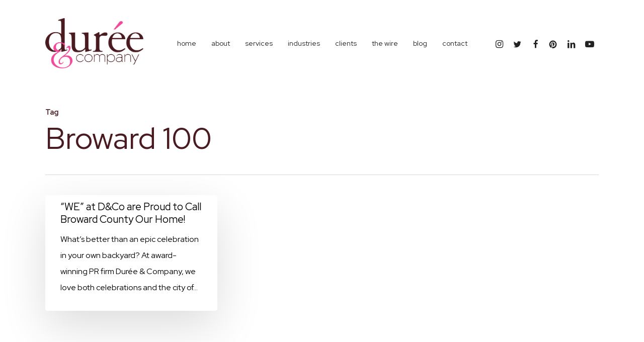

--- FILE ---
content_type: text/html; charset=UTF-8
request_url: https://dureeandcompany.com/tag/broward-100/
body_size: 17333
content:
<!doctype html>
<html lang="en-US" class="no-js">
<head>
	<meta charset="UTF-8">
	<meta name="viewport" content="width=device-width, initial-scale=1, maximum-scale=1, user-scalable=0" /><meta name='robots' content='index, follow, max-image-preview:large, max-snippet:-1, max-video-preview:-1' />
	<style>img:is([sizes="auto" i], [sizes^="auto," i]) { contain-intrinsic-size: 3000px 1500px }</style>
	
	<!-- This site is optimized with the Yoast SEO plugin v26.8 - https://yoast.com/product/yoast-seo-wordpress/ -->
	<title>Broward 100 Archives - Durée &amp; Company</title>
	<link rel="canonical" href="https://dureeandcompany.com/tag/broward-100/" />
	<meta property="og:locale" content="en_US" />
	<meta property="og:type" content="article" />
	<meta property="og:title" content="Broward 100 Archives - Durée &amp; Company" />
	<meta property="og:url" content="https://dureeandcompany.com/tag/broward-100/" />
	<meta property="og:site_name" content="Durée &amp; Company" />
	<meta property="og:image" content="https://dureeandcompany.com/wp-content/uploads/2013/08/dureecompanyoffice1.jpeg" />
	<meta property="og:image:width" content="800" />
	<meta property="og:image:height" content="549" />
	<meta property="og:image:type" content="image/jpeg" />
	<meta name="twitter:card" content="summary_large_image" />
	<meta name="twitter:site" content="@dureecopr" />
	<script type="application/ld+json" class="yoast-schema-graph">{"@context":"https://schema.org","@graph":[{"@type":"CollectionPage","@id":"https://dureeandcompany.com/tag/broward-100/","url":"https://dureeandcompany.com/tag/broward-100/","name":"Broward 100 Archives - Durée &amp; Company","isPartOf":{"@id":"https://dureeandcompany.com/#website"},"breadcrumb":{"@id":"https://dureeandcompany.com/tag/broward-100/#breadcrumb"},"inLanguage":"en-US"},{"@type":"BreadcrumbList","@id":"https://dureeandcompany.com/tag/broward-100/#breadcrumb","itemListElement":[{"@type":"ListItem","position":1,"name":"Home","item":"https://dureeandcompany.com/"},{"@type":"ListItem","position":2,"name":"Broward 100"}]},{"@type":"WebSite","@id":"https://dureeandcompany.com/#website","url":"https://dureeandcompany.com/","name":"Durée &amp; Company","description":"","publisher":{"@id":"https://dureeandcompany.com/#organization"},"potentialAction":[{"@type":"SearchAction","target":{"@type":"EntryPoint","urlTemplate":"https://dureeandcompany.com/?s={search_term_string}"},"query-input":{"@type":"PropertyValueSpecification","valueRequired":true,"valueName":"search_term_string"}}],"inLanguage":"en-US"},{"@type":"Organization","@id":"https://dureeandcompany.com/#organization","name":"Durée & Company","url":"https://dureeandcompany.com/","logo":{"@type":"ImageObject","inLanguage":"en-US","@id":"https://dureeandcompany.com/#/schema/logo/image/","url":"https://dureeandcompany.com/wp-content/uploads/2013/07/duree-logo.png","contentUrl":"https://dureeandcompany.com/wp-content/uploads/2013/07/duree-logo.png","width":267,"height":130,"caption":"Durée & Company"},"image":{"@id":"https://dureeandcompany.com/#/schema/logo/image/"},"sameAs":["https://www.facebook.com/DureeCoPR/","https://x.com/dureecopr","https://www.instagram.com/dureecopr/","https://www.linkedin.com/company/dureecopr/","https://www.pinterest.com/dureecopr/","https://www.youtube.com/user/DureeAndCompany"]}]}</script>
	<!-- / Yoast SEO plugin. -->


<link rel='dns-prefetch' href='//fonts.googleapis.com' />
<link rel="alternate" type="application/rss+xml" title="Durée &amp; Company &raquo; Feed" href="https://dureeandcompany.com/feed/" />
<link rel="alternate" type="application/rss+xml" title="Durée &amp; Company &raquo; Comments Feed" href="https://dureeandcompany.com/comments/feed/" />
<link rel="alternate" type="application/rss+xml" title="Durée &amp; Company &raquo; Broward 100 Tag Feed" href="https://dureeandcompany.com/tag/broward-100/feed/" />
<style id='pdfemb-pdf-embedder-viewer-style-inline-css' type='text/css'>
.wp-block-pdfemb-pdf-embedder-viewer{max-width:none}

</style>
<link rel='stylesheet' id='plyr-css-css' href='https://dureeandcompany.com/wp-content/plugins/easy-video-player/lib/plyr.css?ver=6.8.3' type='text/css' media='all' />
<link rel='stylesheet' id='font-awesome-css' href='https://dureeandcompany.com/wp-content/themes/salient/css/font-awesome-legacy.min.css?ver=4.7.1' type='text/css' media='all' />
<link rel='stylesheet' id='parent-style-css' href='https://dureeandcompany.com/wp-content/themes/salient/style.css?ver=17.3.0' type='text/css' media='all' />
<link rel='stylesheet' id='salient-grid-system-css' href='https://dureeandcompany.com/wp-content/themes/salient/css/build/grid-system.css?ver=17.3.0' type='text/css' media='all' />
<link rel='stylesheet' id='main-styles-css' href='https://dureeandcompany.com/wp-content/themes/salient/css/build/style.css?ver=17.3.0' type='text/css' media='all' />
<style id='main-styles-inline-css' type='text/css'>
html:not(.page-trans-loaded) { background-color: #ffffff; }
</style>
<link rel='stylesheet' id='nectar-header-layout-centered-menu-css' href='https://dureeandcompany.com/wp-content/themes/salient/css/build/header/header-layout-centered-menu.css?ver=17.3.0' type='text/css' media='all' />
<link rel='stylesheet' id='nectar_default_font_open_sans-css' href='https://fonts.googleapis.com/css?family=Open+Sans%3A300%2C400%2C600%2C700&#038;subset=latin%2Clatin-ext' type='text/css' media='all' />
<link rel='stylesheet' id='nectar-blog-masonry-core-css' href='https://dureeandcompany.com/wp-content/themes/salient/css/build/blog/masonry-core.css?ver=17.3.0' type='text/css' media='all' />
<link rel='stylesheet' id='responsive-css' href='https://dureeandcompany.com/wp-content/themes/salient/css/build/responsive.css?ver=17.3.0' type='text/css' media='all' />
<link rel='stylesheet' id='skin-material-css' href='https://dureeandcompany.com/wp-content/themes/salient/css/build/skin-material.css?ver=17.3.0' type='text/css' media='all' />
<link rel='stylesheet' id='salient-wp-menu-dynamic-css' href='https://dureeandcompany.com/wp-content/uploads/salient/menu-dynamic.css?ver=41253' type='text/css' media='all' />
<link rel='stylesheet' id='cherry-handler-css-css' href='https://dureeandcompany.com/wp-content/plugins/cherry-popups/cherry-framework/modules/cherry-handler/assets/css/cherry-handler-styles.min.css?ver=1.5.10' type='text/css' media='all' />
<link rel='stylesheet' id='nectar-widget-posts-css' href='https://dureeandcompany.com/wp-content/themes/salient/css/build/elements/widget-nectar-posts.css?ver=17.3.0' type='text/css' media='all' />
<link rel='stylesheet' id='cherry-popups-font-awesome-css' href='https://dureeandcompany.com/wp-content/plugins/cherry-popups/assets/css/font-awesome.min.css?ver=4.7.0' type='text/css' media='all' />
<link rel='stylesheet' id='cherry-popups-styles-css' href='https://dureeandcompany.com/wp-content/plugins/cherry-popups/assets/css/cherry-popups-styles.css?ver=1.1.8' type='text/css' media='all' />
<link rel='stylesheet' id='dynamic-css-css' href='https://dureeandcompany.com/wp-content/themes/salient/css/salient-dynamic-styles.css?ver=76496' type='text/css' media='all' />
<style id='dynamic-css-inline-css' type='text/css'>
body[data-bg-header="true"].category .container-wrap,body[data-bg-header="true"].author .container-wrap,body[data-bg-header="true"].date .container-wrap,body[data-bg-header="true"].blog .container-wrap{padding-top:var(--container-padding)!important}.archive.author .row .col.section-title span,.archive.category .row .col.section-title span,.archive.tag .row .col.section-title span,.archive.date .row .col.section-title span{padding-left:0}body.author #page-header-wrap #page-header-bg,body.category #page-header-wrap #page-header-bg,body.tag #page-header-wrap #page-header-bg,body.date #page-header-wrap #page-header-bg{height:auto;padding-top:8%;padding-bottom:8%;}.archive #page-header-wrap{height:auto;}.archive.category .row .col.section-title p,.archive.tag .row .col.section-title p{margin-top:10px;}body[data-bg-header="true"].archive .container-wrap.meta_overlaid_blog,body[data-bg-header="true"].category .container-wrap.meta_overlaid_blog,body[data-bg-header="true"].author .container-wrap.meta_overlaid_blog,body[data-bg-header="true"].date .container-wrap.meta_overlaid_blog{padding-top:0!important;}#page-header-bg[data-alignment="center"] .span_6 p{margin:0 auto;}body.archive #page-header-bg:not(.fullscreen-header) .span_6{position:relative;-webkit-transform:none;transform:none;top:0;}.blog-archive-header .nectar-author-gravatar img{width:125px;border-radius:100px;}.blog-archive-header .container .span_12 p{font-size:min(max(calc(1.3vw),16px),20px);line-height:1.5;margin-top:.5em;}body .page-header-no-bg.color-bg{padding:5% 0;}@media only screen and (max-width:999px){body .page-header-no-bg.color-bg{padding:7% 0;}}@media only screen and (max-width:690px){body .page-header-no-bg.color-bg{padding:9% 0;}.blog-archive-header .nectar-author-gravatar img{width:75px;}}.blog-archive-header.color-bg .col.section-title{border-bottom:0;padding:0;}.blog-archive-header.color-bg *{color:inherit!important;}.nectar-archive-tax-count{position:relative;padding:.5em;transform:translateX(0.25em) translateY(-0.75em);font-size:clamp(14px,0.3em,20px);display:inline-block;vertical-align:super;}.nectar-archive-tax-count:before{content:"";display:block;padding-bottom:100%;width:100%;position:absolute;top:50%;left:50%;transform:translate(-50%,-50%);border-radius:100px;background-color:currentColor;opacity:0.1;}#header-space{background-color:#ffffff}@media only screen and (min-width:1000px){body #ajax-content-wrap.no-scroll{min-height:calc(100vh - 172px);height:calc(100vh - 172px)!important;}}@media only screen and (min-width:1000px){#page-header-wrap.fullscreen-header,#page-header-wrap.fullscreen-header #page-header-bg,html:not(.nectar-box-roll-loaded) .nectar-box-roll > #page-header-bg.fullscreen-header,.nectar_fullscreen_zoom_recent_projects,#nectar_fullscreen_rows:not(.afterLoaded) > div{height:calc(100vh - 171px);}.wpb_row.vc_row-o-full-height.top-level,.wpb_row.vc_row-o-full-height.top-level > .col.span_12{min-height:calc(100vh - 171px);}html:not(.nectar-box-roll-loaded) .nectar-box-roll > #page-header-bg.fullscreen-header{top:172px;}.nectar-slider-wrap[data-fullscreen="true"]:not(.loaded),.nectar-slider-wrap[data-fullscreen="true"]:not(.loaded) .swiper-container{height:calc(100vh - 170px)!important;}.admin-bar .nectar-slider-wrap[data-fullscreen="true"]:not(.loaded),.admin-bar .nectar-slider-wrap[data-fullscreen="true"]:not(.loaded) .swiper-container{height:calc(100vh - 170px - 32px)!important;}}.admin-bar[class*="page-template-template-no-header"] .wpb_row.vc_row-o-full-height.top-level,.admin-bar[class*="page-template-template-no-header"] .wpb_row.vc_row-o-full-height.top-level > .col.span_12{min-height:calc(100vh - 32px);}body[class*="page-template-template-no-header"] .wpb_row.vc_row-o-full-height.top-level,body[class*="page-template-template-no-header"] .wpb_row.vc_row-o-full-height.top-level > .col.span_12{min-height:100vh;}@media only screen and (max-width:999px){.using-mobile-browser #nectar_fullscreen_rows:not(.afterLoaded):not([data-mobile-disable="on"]) > div{height:calc(100vh - 136px);}.using-mobile-browser .wpb_row.vc_row-o-full-height.top-level,.using-mobile-browser .wpb_row.vc_row-o-full-height.top-level > .col.span_12,[data-permanent-transparent="1"].using-mobile-browser .wpb_row.vc_row-o-full-height.top-level,[data-permanent-transparent="1"].using-mobile-browser .wpb_row.vc_row-o-full-height.top-level > .col.span_12{min-height:calc(100vh - 136px);}html:not(.nectar-box-roll-loaded) .nectar-box-roll > #page-header-bg.fullscreen-header,.nectar_fullscreen_zoom_recent_projects,.nectar-slider-wrap[data-fullscreen="true"]:not(.loaded),.nectar-slider-wrap[data-fullscreen="true"]:not(.loaded) .swiper-container,#nectar_fullscreen_rows:not(.afterLoaded):not([data-mobile-disable="on"]) > div{height:calc(100vh - 83px);}.wpb_row.vc_row-o-full-height.top-level,.wpb_row.vc_row-o-full-height.top-level > .col.span_12{min-height:calc(100vh - 83px);}body[data-transparent-header="false"] #ajax-content-wrap.no-scroll{min-height:calc(100vh - 83px);height:calc(100vh - 83px);}}.screen-reader-text,.nectar-skip-to-content:not(:focus){border:0;clip:rect(1px,1px,1px,1px);clip-path:inset(50%);height:1px;margin:-1px;overflow:hidden;padding:0;position:absolute!important;width:1px;word-wrap:normal!important;}.row .col img:not([srcset]){width:auto;}.row .col img.img-with-animation.nectar-lazy:not([srcset]){width:100%;}
.meta-author {
  display: none!important;
}
.masonry.material .masonry-blog-item .grav-wrap { display:none!important; 
}
.single-portfolio .row .col.section-title h1 {
    color: rgb(237, 109, 154) !important;
}
.team-member[data-style="meta_overlaid_alt"] .team-member-image {
        height: 400px;
}
/* For Blog page */
body .meta-category {
    display: none !important;
}
@media only screen and (max-width: 690px) {
body.single-portfolio .row .col.section-title h1 {
    line-height:1.2em!important;
}
    }
</style>
<link rel='stylesheet' id='salient-child-style-css' href='https://dureeandcompany.com/wp-content/themes/salient-child/style.css?ver=17.3.0' type='text/css' media='all' />
<link rel='stylesheet' id='redux-google-fonts-salient_redux-css' href='https://fonts.googleapis.com/css?family=Red+Hat+Display%3A400%2C500%2C700%7CPlayfair+Display%3A700italic%2C400italic&#038;subset=latin&#038;ver=6.8.3' type='text/css' media='all' />
<script type="text/javascript" src="https://dureeandcompany.com/wp-includes/js/jquery/jquery.min.js?ver=3.7.1" id="jquery-core-js"></script>
<script type="text/javascript" src="https://dureeandcompany.com/wp-includes/js/jquery/jquery-migrate.min.js?ver=3.4.1" id="jquery-migrate-js"></script>
<script type="text/javascript" id="plyr-js-js-extra">
/* <![CDATA[ */
var easy_video_player = {"plyr_iconUrl":"https:\/\/dureeandcompany.com\/wp-content\/plugins\/easy-video-player\/lib\/plyr.svg","plyr_blankVideo":"https:\/\/dureeandcompany.com\/wp-content\/plugins\/easy-video-player\/lib\/blank.mp4"};
/* ]]> */
</script>
<script type="text/javascript" src="https://dureeandcompany.com/wp-content/plugins/easy-video-player/lib/plyr.js?ver=6.8.3" id="plyr-js-js"></script>
<script></script><link rel="https://api.w.org/" href="https://dureeandcompany.com/wp-json/" /><link rel="alternate" title="JSON" type="application/json" href="https://dureeandcompany.com/wp-json/wp/v2/tags/806" /><link rel="EditURI" type="application/rsd+xml" title="RSD" href="https://dureeandcompany.com/xmlrpc.php?rsd" />
<script type="text/javascript"> var root = document.getElementsByTagName( "html" )[0]; root.setAttribute( "class", "js" ); </script><!-- Global site tag (gtag.js) - Google Analytics -->
<script async src="https://www.googletagmanager.com/gtag/js?id=UA-40262600-1"></script>
<script>
  window.dataLayer = window.dataLayer || [];
  function gtag(){dataLayer.push(arguments);}
  gtag('js', new Date());

  gtag('config', 'UA-40262600-1');
</script>

<script type='text/javascript'>
jQuery( document ).ready(function() {
   jQuery('.portfolio-items .col .work-info > a:not([href*=portfolio])').attr('target', '_blank');
});
</script><meta name="generator" content="Powered by WPBakery Page Builder - drag and drop page builder for WordPress."/>
<link rel="icon" href="https://dureeandcompany.com/wp-content/uploads/2018/06/cropped-duree_graphic-32x32.png" sizes="32x32" />
<link rel="icon" href="https://dureeandcompany.com/wp-content/uploads/2018/06/cropped-duree_graphic-192x192.png" sizes="192x192" />
<link rel="apple-touch-icon" href="https://dureeandcompany.com/wp-content/uploads/2018/06/cropped-duree_graphic-180x180.png" />
<meta name="msapplication-TileImage" content="https://dureeandcompany.com/wp-content/uploads/2018/06/cropped-duree_graphic-270x270.png" />
<noscript><style> .wpb_animate_when_almost_visible { opacity: 1; }</style></noscript></head><body class="archive tag tag-broward-100 tag-806 wp-theme-salient wp-child-theme-salient-child material wpb-js-composer js-comp-ver-8.4.1 vc_responsive" data-footer-reveal="1" data-footer-reveal-shadow="none" data-header-format="centered-menu" data-body-border="off" data-boxed-style="" data-header-breakpoint="1170" data-dropdown-style="minimal" data-cae="easeOutQuart" data-cad="700" data-megamenu-width="contained" data-aie="zoom-out" data-ls="magnific" data-apte="standard" data-hhun="1" data-fancy-form-rcs="default" data-form-style="minimal" data-form-submit="regular" data-is="minimal" data-button-style="slightly_rounded_shadow" data-user-account-button="false" data-flex-cols="true" data-col-gap="default" data-header-inherit-rc="false" data-header-search="false" data-animated-anchors="true" data-ajax-transitions="true" data-full-width-header="false" data-slide-out-widget-area="true" data-slide-out-widget-area-style="slide-out-from-right" data-user-set-ocm="off" data-loading-animation="none" data-bg-header="false" data-responsive="1" data-ext-responsive="true" data-ext-padding="90" data-header-resize="0" data-header-color="custom" data-cart="false" data-remove-m-parallax="" data-remove-m-video-bgs="" data-m-animate="0" data-force-header-trans-color="light" data-smooth-scrolling="0" data-permanent-transparent="false" >
	
	<script type="text/javascript">
	 (function(window, document) {

		document.documentElement.classList.remove("no-js");

		if(navigator.userAgent.match(/(Android|iPod|iPhone|iPad|BlackBerry|IEMobile|Opera Mini)/)) {
			document.body.className += " using-mobile-browser mobile ";
		}
		if(navigator.userAgent.match(/Mac/) && navigator.maxTouchPoints && navigator.maxTouchPoints > 2) {
			document.body.className += " using-ios-device ";
		}

		if( !("ontouchstart" in window) ) {

			var body = document.querySelector("body");
			var winW = window.innerWidth;
			var bodyW = body.clientWidth;

			if (winW > bodyW + 4) {
				body.setAttribute("style", "--scroll-bar-w: " + (winW - bodyW - 4) + "px");
			} else {
				body.setAttribute("style", "--scroll-bar-w: 0px");
			}
		}

	 })(window, document);
   </script><a href="#ajax-content-wrap" class="nectar-skip-to-content">Skip to main content</a><div class="ocm-effect-wrap"><div class="ocm-effect-wrap-inner"><div id="ajax-loading-screen" data-disable-mobile="1" data-disable-fade-on-click="0" data-effect="standard" data-method="standard"><div class="loading-icon none"><div class="material-icon">
						<svg class="nectar-material-spinner" width="60px" height="60px" viewBox="0 0 60 60">
							<circle stroke-linecap="round" cx="30" cy="30" r="26" fill="none" stroke-width="6"></circle>
				  		</svg>	 
					</div></div></div>	
	<div id="header-space"  data-header-mobile-fixed='1'></div> 
	
		<div id="header-outer" data-has-menu="true" data-has-buttons="no" data-header-button_style="default" data-using-pr-menu="false" data-mobile-fixed="1" data-ptnm="false" data-lhe="animated_underline" data-user-set-bg="#ffffff" data-format="centered-menu" data-permanent-transparent="false" data-megamenu-rt="1" data-remove-fixed="1" data-header-resize="0" data-cart="false" data-transparency-option="" data-box-shadow="none" data-shrink-num="6" data-using-secondary="0" data-using-logo="1" data-logo-height="100" data-m-logo-height="60" data-padding="36" data-full-width="false" data-condense="false" >
		
<div id="search-outer" class="nectar">
	<div id="search">
		<div class="container">
			 <div id="search-box">
				 <div class="inner-wrap">
					 <div class="col span_12">
						  <form role="search" action="https://dureeandcompany.com/" method="GET">
														 <input type="text" name="s"  value="" aria-label="Search" placeholder="Search" />
							 
						<span>Hit enter to search or ESC to close</span>
												</form>
					</div><!--/span_12-->
				</div><!--/inner-wrap-->
			 </div><!--/search-box-->
			 <div id="close"><a href="#" role="button"><span class="screen-reader-text">Close Search</span>
				<span class="close-wrap"> <span class="close-line close-line1" role="presentation"></span> <span class="close-line close-line2" role="presentation"></span> </span>				 </a></div>
		 </div><!--/container-->
	</div><!--/search-->
</div><!--/search-outer-->

<header id="top" role="banner">
	<div class="container">
		<div class="row">
			<div class="col span_3">
								<a id="logo" href="https://dureeandcompany.com" data-supplied-ml-starting-dark="false" data-supplied-ml-starting="false" data-supplied-ml="false" >
					<img class="stnd skip-lazy default-logo dark-version" width="500" height="257" alt="Durée &amp; Company" src="https://dureeandcompany.com/wp-content/uploads/2024/03/duree_logo_1x.png" srcset="https://dureeandcompany.com/wp-content/uploads/2024/03/duree_logo_1x.png 1x, https://dureeandcompany.com/wp-content/uploads/2024/03/duree_logo_x2.png 2x" />				</a>
							</div><!--/span_3-->

			<div class="col span_9 col_last">
									<div class="nectar-mobile-only mobile-header"><div class="inner"></div></div>
													<div class="slide-out-widget-area-toggle mobile-icon slide-out-from-right" data-custom-color="false" data-icon-animation="simple-transform">
						<div> <a href="#slide-out-widget-area" role="button" aria-label="Navigation Menu" aria-expanded="false" class="closed">
							<span class="screen-reader-text">Menu</span><span aria-hidden="true"> <i class="lines-button x2"> <i class="lines"></i> </i> </span>						</a></div>
					</div>
				
									<nav aria-label="Main Menu">
													<ul class="sf-menu">
								<li id="menu-item-5795" class="menu-item menu-item-type-post_type menu-item-object-page menu-item-home nectar-regular-menu-item menu-item-5795"><a href="https://dureeandcompany.com/"><span class="menu-title-text">Home</span></a></li>
<li id="menu-item-11915" class="menu-item menu-item-type-post_type menu-item-object-page menu-item-has-children nectar-regular-menu-item menu-item-11915"><a href="https://dureeandcompany.com/about/" aria-haspopup="true" aria-expanded="false"><span class="menu-title-text">About</span></a>
<ul class="sub-menu">
	<li id="menu-item-12113" class="menu-item menu-item-type-post_type menu-item-object-page nectar-regular-menu-item menu-item-12113"><a href="https://dureeandcompany.com/about/team/"><span class="menu-title-text">team</span></a></li>
	<li id="menu-item-15467" class="menu-item menu-item-type-post_type menu-item-object-page nectar-regular-menu-item menu-item-15467"><a href="https://dureeandcompany.com/about/awards/"><span class="menu-title-text">awards</span></a></li>
	<li id="menu-item-16369" class="menu-item menu-item-type-post_type menu-item-object-page nectar-regular-menu-item menu-item-16369"><a href="https://dureeandcompany.com/about/as-seen-in/"><span class="menu-title-text">as seen in</span></a></li>
	<li id="menu-item-41817" class="menu-item menu-item-type-post_type menu-item-object-page nectar-regular-menu-item menu-item-41817"><a href="https://dureeandcompany.com/about/memberships/"><span class="menu-title-text">memberships</span></a></li>
	<li id="menu-item-18401" class="menu-item menu-item-type-post_type menu-item-object-page nectar-regular-menu-item menu-item-18401"><a href="https://dureeandcompany.com/about/testimonials/"><span class="menu-title-text">testimonials</span></a></li>
	<li id="menu-item-44833" class="menu-item menu-item-type-post_type menu-item-object-page nectar-regular-menu-item menu-item-44833"><a href="https://dureeandcompany.com/aspen-pr-agency/"><span class="menu-title-text">aspen office</span></a></li>
</ul>
</li>
<li id="menu-item-86055" class="menu-item menu-item-type-post_type menu-item-object-page menu-item-has-children nectar-regular-menu-item menu-item-86055"><a href="https://dureeandcompany.com/services/" aria-haspopup="true" aria-expanded="false"><span class="menu-title-text">Services</span></a>
<ul class="sub-menu">
	<li id="menu-item-11908" class="menu-item menu-item-type-post_type menu-item-object-page nectar-regular-menu-item menu-item-11908"><a href="https://dureeandcompany.com/public-relations/"><span class="menu-title-text">public relations</span></a></li>
	<li id="menu-item-11966" class="menu-item menu-item-type-post_type menu-item-object-page nectar-regular-menu-item menu-item-11966"><a href="https://dureeandcompany.com/marketing-advertising/"><span class="menu-title-text">marketing &#038; advertising</span></a></li>
	<li id="menu-item-11972" class="menu-item menu-item-type-post_type menu-item-object-page nectar-regular-menu-item menu-item-11972"><a href="https://dureeandcompany.com/events/"><span class="menu-title-text">special events</span></a></li>
	<li id="menu-item-11975" class="menu-item menu-item-type-post_type menu-item-object-page nectar-regular-menu-item menu-item-11975"><a href="https://dureeandcompany.com/social-media/"><span class="menu-title-text">social media</span></a></li>
	<li id="menu-item-11957" class="menu-item menu-item-type-post_type menu-item-object-page nectar-regular-menu-item menu-item-11957"><a href="https://dureeandcompany.com/services-3/crisis-management/"><span class="menu-title-text">crisis management</span></a></li>
	<li id="menu-item-11969" class="menu-item menu-item-type-post_type menu-item-object-page nectar-regular-menu-item menu-item-11969"><a href="https://dureeandcompany.com/strategic-planning/"><span class="menu-title-text">strategic planning</span></a></li>
	<li id="menu-item-15065" class="menu-item menu-item-type-post_type menu-item-object-page nectar-regular-menu-item menu-item-15065"><a href="https://dureeandcompany.com/content-development/"><span class="menu-title-text">content development</span></a></li>
	<li id="menu-item-42427" class="menu-item menu-item-type-post_type menu-item-object-page nectar-regular-menu-item menu-item-42427"><a href="https://dureeandcompany.com/corporate-social-responsibility/"><span class="menu-title-text">corporate social responsibility</span></a></li>
	<li id="menu-item-11963" class="menu-item menu-item-type-post_type menu-item-object-page nectar-regular-menu-item menu-item-11963"><a href="https://dureeandcompany.com/radio-promotions/"><span class="menu-title-text">radio promotions</span></a></li>
	<li id="menu-item-39409" class="menu-item menu-item-type-post_type menu-item-object-page nectar-regular-menu-item menu-item-39409"><a href="https://dureeandcompany.com/podcasts/"><span class="menu-title-text">podcasts</span></a></li>
	<li id="menu-item-15071" class="menu-item menu-item-type-post_type menu-item-object-page nectar-regular-menu-item menu-item-15071"><a href="https://dureeandcompany.com/community-affairs/"><span class="menu-title-text">community affairs</span></a></li>
	<li id="menu-item-40682" class="menu-item menu-item-type-post_type menu-item-object-page nectar-regular-menu-item menu-item-40682"><a href="https://dureeandcompany.com/speaking-engagements/"><span class="menu-title-text">speaking engagements</span></a></li>
	<li id="menu-item-11954" class="menu-item menu-item-type-post_type menu-item-object-page nectar-regular-menu-item menu-item-11954"><a href="https://dureeandcompany.com/promotional-items/"><span class="menu-title-text">promotional items</span></a></li>
	<li id="menu-item-18587" class="menu-item menu-item-type-post_type menu-item-object-page nectar-regular-menu-item menu-item-18587"><a href="https://dureeandcompany.com/branding/"><span class="menu-title-text">branding</span></a></li>
	<li id="menu-item-11960" class="menu-item menu-item-type-post_type menu-item-object-page nectar-regular-menu-item menu-item-11960"><a href="https://dureeandcompany.com/website-design/"><span class="menu-title-text">website design</span></a></li>
	<li id="menu-item-39625" class="menu-item menu-item-type-post_type menu-item-object-page nectar-regular-menu-item menu-item-39625"><a href="https://dureeandcompany.com/blogging/"><span class="menu-title-text">blogging</span></a></li>
	<li id="menu-item-39622" class="menu-item menu-item-type-post_type menu-item-object-page nectar-regular-menu-item menu-item-39622"><a href="https://dureeandcompany.com/influencer-relations/"><span class="menu-title-text">influencer relations</span></a></li>
	<li id="menu-item-39619" class="menu-item menu-item-type-post_type menu-item-object-page nectar-regular-menu-item menu-item-39619"><a href="https://dureeandcompany.com/video/"><span class="menu-title-text">video</span></a></li>
	<li id="menu-item-41186" class="menu-item menu-item-type-post_type menu-item-object-page nectar-regular-menu-item menu-item-41186"><a href="https://dureeandcompany.com/affiliate-marketing/"><span class="menu-title-text">affiliate marketing</span></a></li>
</ul>
</li>
<li id="menu-item-11905" class="menu-item menu-item-type-post_type menu-item-object-page menu-item-has-children nectar-regular-menu-item menu-item-11905"><a href="https://dureeandcompany.com/industries/" aria-haspopup="true" aria-expanded="false"><span class="menu-title-text">industries</span></a>
<ul class="sub-menu">
	<li id="menu-item-14725" class="menu-item menu-item-type-post_type menu-item-object-page nectar-regular-menu-item menu-item-14725"><a href="https://dureeandcompany.com/industries/art-museum/"><span class="menu-title-text">art &#038; museum</span></a></li>
	<li id="menu-item-20806" class="menu-item menu-item-type-post_type menu-item-object-page nectar-regular-menu-item menu-item-20806"><a href="https://dureeandcompany.com/industries/business/"><span class="menu-title-text">business</span></a></li>
	<li id="menu-item-38565" class="menu-item menu-item-type-post_type menu-item-object-page nectar-regular-menu-item menu-item-38565"><a href="https://dureeandcompany.com/industries/cannabis-cbd/"><span class="menu-title-text">cannabis &#038; cbd</span></a></li>
	<li id="menu-item-68083" class="menu-item menu-item-type-post_type menu-item-object-page nectar-regular-menu-item menu-item-68083"><a href="https://dureeandcompany.com/industries/franchise/"><span class="menu-title-text">franchise</span></a></li>
	<li id="menu-item-14734" class="menu-item menu-item-type-post_type menu-item-object-page nectar-regular-menu-item menu-item-14734"><a href="https://dureeandcompany.com/industries/government-non-profits/"><span class="menu-title-text">government &#038; non-profits</span></a></li>
	<li id="menu-item-14728" class="menu-item menu-item-type-post_type menu-item-object-page nectar-regular-menu-item menu-item-14728"><a href="https://dureeandcompany.com/industries/health-care/"><span class="menu-title-text">health care</span></a></li>
	<li id="menu-item-14731" class="menu-item menu-item-type-post_type menu-item-object-page nectar-regular-menu-item menu-item-14731"><a href="https://dureeandcompany.com/industries/hispanic-markets/"><span class="menu-title-text">hispanic markets</span></a></li>
	<li id="menu-item-14737" class="menu-item menu-item-type-post_type menu-item-object-page nectar-regular-menu-item menu-item-14737"><a href="https://dureeandcompany.com/industries/legal/"><span class="menu-title-text">legal</span></a></li>
	<li id="menu-item-38358" class="menu-item menu-item-type-post_type menu-item-object-page nectar-regular-menu-item menu-item-38358"><a href="https://dureeandcompany.com/industries/yachting-marine/"><span class="menu-title-text">marine &#038; yacht</span></a></li>
	<li id="menu-item-82273" class="menu-item menu-item-type-post_type menu-item-object-page nectar-regular-menu-item menu-item-82273"><a href="https://dureeandcompany.com/industries/psychedelics-neurowellness/"><span class="menu-title-text">psychedelics &#038; neurowellness</span></a></li>
	<li id="menu-item-14743" class="menu-item menu-item-type-post_type menu-item-object-page nectar-regular-menu-item menu-item-14743"><a href="https://dureeandcompany.com/industries/real-estate/"><span class="menu-title-text">real estate</span></a></li>
	<li id="menu-item-14740" class="menu-item menu-item-type-post_type menu-item-object-page nectar-regular-menu-item menu-item-14740"><a href="https://dureeandcompany.com/industries/restaurant-pr/"><span class="menu-title-text">restaurants &#038; hospitality</span></a></li>
	<li id="menu-item-14719" class="menu-item menu-item-type-post_type menu-item-object-page nectar-regular-menu-item menu-item-14719"><a href="https://dureeandcompany.com/industries/retail-fashion/"><span class="menu-title-text">retail &#038; fashion</span></a></li>
	<li id="menu-item-14722" class="menu-item menu-item-type-post_type menu-item-object-page nectar-regular-menu-item menu-item-14722"><a href="https://dureeandcompany.com/industries/travel-tourism/"><span class="menu-title-text">travel &#038; tourism</span></a></li>
</ul>
</li>
<li id="menu-item-11902" class="menu-item menu-item-type-post_type menu-item-object-page nectar-regular-menu-item menu-item-11902"><a href="https://dureeandcompany.com/clients/"><span class="menu-title-text">Clients</span></a></li>
<li id="menu-item-11899" class="menu-item menu-item-type-post_type menu-item-object-page nectar-regular-menu-item menu-item-11899"><a href="https://dureeandcompany.com/the-wire/"><span class="menu-title-text">The Wire</span></a></li>
<li id="menu-item-5801" class="menu-item menu-item-type-post_type menu-item-object-page nectar-regular-menu-item menu-item-5801"><a href="https://dureeandcompany.com/blog/"><span class="menu-title-text">Blog</span></a></li>
<li id="menu-item-18278" class="menu-item menu-item-type-post_type menu-item-object-page menu-item-has-children nectar-regular-menu-item menu-item-18278"><a href="https://dureeandcompany.com/contact/" aria-haspopup="true" aria-expanded="false"><span class="menu-title-text">Contact</span></a>
<ul class="sub-menu">
	<li id="menu-item-14228" class="menu-item menu-item-type-post_type menu-item-object-page nectar-regular-menu-item menu-item-14228"><a href="https://dureeandcompany.com/careers-internships/"><span class="menu-title-text">careers</span></a></li>
	<li id="menu-item-45041" class="menu-item menu-item-type-post_type menu-item-object-page nectar-regular-menu-item menu-item-45041"><a href="https://dureeandcompany.com/influencer-collaborations/"><span class="menu-title-text">influenceD&#038;Co</span></a></li>
	<li id="menu-item-66046" class="menu-item menu-item-type-post_type menu-item-object-page nectar-regular-menu-item menu-item-66046"><a href="https://dureeandcompany.com/the-dynamo-digest/"><span class="menu-title-text">dynamo digest</span></a></li>
</ul>
</li>
							</ul>
													<ul class="buttons sf-menu" data-user-set-ocm="off">

								<li id="social-in-menu" class="button_social_group"><a target="_blank" href="https://www.instagram.com/dureecopr"><i class="fa fa-instagram"></i> </a><a target="_blank" href="https://twitter.com/dureecopr"><i class="fa fa-twitter"></i> </a><a target="_blank" href="https://www.facebook.com/dureecopr"><i class="fa fa-facebook"></i> </a><a target="_blank" href="https://www.pinterest.com/dureecopr/"><i class="fa fa-pinterest"></i> </a><a target="_blank" href="https://www.linkedin.com/company/2781743/"><i class="fa fa-linkedin"></i> </a><a target="_blank" href="https://www.youtube.com/user/DureeAndCompany"><i class="fa fa-youtube-play"></i> </a></li>
							</ul>
						
					</nav>

					<div class="logo-spacing" data-using-image="true"><img class="hidden-logo" alt="Durée &amp; Company" width="500" height="257" src="https://dureeandcompany.com/wp-content/uploads/2024/03/duree_logo_1x.png" /></div>
				</div><!--/span_9-->

				
			</div><!--/row-->
					</div><!--/container-->
	</header>		
	</div>
		<div id="ajax-content-wrap">
				<div class="row page-header-no-bg blog-archive-header"  data-alignment="left">
			<div class="container">
				<div class="col span_12 section-title">
																<span class="subheader">Tag</span>
										<h1>Broward 100</h1>
														</div>
			</div>
		</div>

	
<div class="container-wrap">

	<div class="container main-content">

		<div class="row"><div class="post-area col  span_12 col_last masonry material " role="main" data-ams="4px" data-remove-post-date="0" data-remove-post-author="0" data-remove-post-comment-number="0" data-remove-post-nectar-love="0"> <div class="posts-container" data-load-animation="none">
<article id="post-9347" class=" masonry-blog-item post-9347 post type-post status-publish format-standard category-duree-company-news tag-broward-100 tag-broward-county tag-celebrate tag-duree-company tag-florida tag-fort-lauderdale tag-marketing tag-public-relations tag-riverwalk-arts-entertainment-district tag-south-florida tag-special-events">  
    
  <div class="inner-wrap animated">
    
    <div class="post-content">

      <div class="content-inner">
        
        <a class="entire-meta-link" href="https://dureeandcompany.com/we-at-dco-are-proud-to-call-broward-county-our-home/"><span class="screen-reader-text">“WE” at D&#038;Co are Proud to Call Broward County Our Home!</span></a>
        
        <span class="meta-category"><a class="duree-company-news" href="https://dureeandcompany.com/category/duree-company-news/">Durée &amp; Company News</a></span>        
        <div class="article-content-wrap">
          
          <div class="post-header">
            <h3 class="title"><a href="https://dureeandcompany.com/we-at-dco-are-proud-to-call-broward-county-our-home/"> “WE” at D&#038;Co are Proud to Call Broward County Our Home!</a></h3>
          </div>
          
          <div class="excerpt">What’s better than an epic celebration in your own backyard? At award-winning PR firm Durée &amp; Company, we love both celebrations and the city of&hellip;</div><div class="grav-wrap"><a href="https://dureeandcompany.com/author/duree/"><img alt='duree&#038;co' src='https://secure.gravatar.com/avatar/9566550ea1e6918cd1cd08949b611e83cc0f616be05cb72e4d908ca51d138c2d?s=70&#038;d=mm&#038;r=g' srcset='https://secure.gravatar.com/avatar/9566550ea1e6918cd1cd08949b611e83cc0f616be05cb72e4d908ca51d138c2d?s=140&#038;d=mm&#038;r=g 2x' class='avatar avatar-70 photo' height='70' width='70' decoding='async'/></a><div class="text"><a href="https://dureeandcompany.com/author/duree/" rel="author">duree&#38;co</a><span>September 29, 2015</span></div></div>
        </div><!--article-content-wrap-->
        
      </div><!--/content-inner-->
        
    </div><!--/post-content-->
      
  </div><!--/inner-wrap-->
    
</article></div>
		</div>

		
		</div>
	</div>
</div>

<div id="footer-outer" data-cols="1" data-custom-color="true" data-disable-copyright="false" data-matching-section-color="true" data-copyright-line="true" data-using-bg-img="false" data-bg-img-overlay="0.8" data-full-width="false" data-using-widget-area="false" data-link-hover="default"role="contentinfo">
	
	

  <div class="row" id="copyright" data-layout="default">
	
	<div class="container">
	   
			   
	  <div class="col span_7 col_last">
		<ul class="social">
						 <li><a target="_blank" href="https://www.instagram.com/dureecopr"><i class="fa fa-instagram"></i></a></li> 		  			   <li><a target="_blank" href="https://twitter.com/dureecopr"><i class="fa fa-twitter"></i> </a></li> 		  			 <li><a target="_blank" href="https://www.facebook.com/dureecopr"><i class="fa fa-facebook"></i> </a></li> 		  		  			 <li><a target="_blank" href="https://www.pinterest.com/dureecopr/"><i class="fa fa-pinterest"></i> </a></li> 		  			 <li><a target="_blank" href="https://www.linkedin.com/company/2781743/"><i class="fa fa-linkedin"></i> </a></li> 		  			 <li><a target="_blank" href="https://www.youtube.com/user/DureeAndCompany"><i class="fa fa-youtube-play"></i> </a></li> 		  		  		  		  		  		  		  		  		  		  		  		  		  		  		  		  		  		  		  		  		  		</ul>
	  </div><!--/span_7-->

	  		<div class="col span_5">
		   
				
			<div class="widget">			
	   
			</div>		   
			  
						<p>&copy; 2026 Durée &amp; Company. 
					   			 </p>
					   
		</div><!--/span_5-->
			
	</div><!--/container-->
	
  </div><!--/row-->
  
		
</div><!--/footer-outer-->


	<div id="slide-out-widget-area-bg" class="slide-out-from-right dark">
				 	</div>
  
	<div id="slide-out-widget-area" class="slide-out-from-right" data-dropdown-func="separate-dropdown-parent-link" data-back-txt="Back">

		<div class="inner-wrap">
				<div class="inner" data-prepend-menu-mobile="false">

		  <a class="slide_out_area_close" href="#">
			<span class="close-wrap"> <span class="close-line close-line1"></span> <span class="close-line close-line2"></span> </span>		  </a>


		   			   <div class="off-canvas-menu-container mobile-only">
					 
					  						
					  <ul class="menu">
						<li class="menu-item menu-item-type-post_type menu-item-object-page menu-item-home menu-item-5795"><a href="https://dureeandcompany.com/">Home</a></li>
<li class="menu-item menu-item-type-post_type menu-item-object-page menu-item-has-children menu-item-11915"><a href="https://dureeandcompany.com/about/" aria-haspopup="true" aria-expanded="false">About</a>
<ul class="sub-menu">
	<li class="menu-item menu-item-type-post_type menu-item-object-page menu-item-12113"><a href="https://dureeandcompany.com/about/team/">team</a></li>
	<li class="menu-item menu-item-type-post_type menu-item-object-page menu-item-15467"><a href="https://dureeandcompany.com/about/awards/">awards</a></li>
	<li class="menu-item menu-item-type-post_type menu-item-object-page menu-item-16369"><a href="https://dureeandcompany.com/about/as-seen-in/">as seen in</a></li>
	<li class="menu-item menu-item-type-post_type menu-item-object-page menu-item-41817"><a href="https://dureeandcompany.com/about/memberships/">memberships</a></li>
	<li class="menu-item menu-item-type-post_type menu-item-object-page menu-item-18401"><a href="https://dureeandcompany.com/about/testimonials/">testimonials</a></li>
	<li class="menu-item menu-item-type-post_type menu-item-object-page menu-item-44833"><a href="https://dureeandcompany.com/aspen-pr-agency/">aspen office</a></li>
</ul>
</li>
<li class="menu-item menu-item-type-post_type menu-item-object-page menu-item-has-children menu-item-86055"><a href="https://dureeandcompany.com/services/" aria-haspopup="true" aria-expanded="false">Services</a>
<ul class="sub-menu">
	<li class="menu-item menu-item-type-post_type menu-item-object-page menu-item-11908"><a href="https://dureeandcompany.com/public-relations/">public relations</a></li>
	<li class="menu-item menu-item-type-post_type menu-item-object-page menu-item-11966"><a href="https://dureeandcompany.com/marketing-advertising/">marketing &#038; advertising</a></li>
	<li class="menu-item menu-item-type-post_type menu-item-object-page menu-item-11972"><a href="https://dureeandcompany.com/events/">special events</a></li>
	<li class="menu-item menu-item-type-post_type menu-item-object-page menu-item-11975"><a href="https://dureeandcompany.com/social-media/">social media</a></li>
	<li class="menu-item menu-item-type-post_type menu-item-object-page menu-item-11957"><a href="https://dureeandcompany.com/services-3/crisis-management/">crisis management</a></li>
	<li class="menu-item menu-item-type-post_type menu-item-object-page menu-item-11969"><a href="https://dureeandcompany.com/strategic-planning/">strategic planning</a></li>
	<li class="menu-item menu-item-type-post_type menu-item-object-page menu-item-15065"><a href="https://dureeandcompany.com/content-development/">content development</a></li>
	<li class="menu-item menu-item-type-post_type menu-item-object-page menu-item-42427"><a href="https://dureeandcompany.com/corporate-social-responsibility/">corporate social responsibility</a></li>
	<li class="menu-item menu-item-type-post_type menu-item-object-page menu-item-11963"><a href="https://dureeandcompany.com/radio-promotions/">radio promotions</a></li>
	<li class="menu-item menu-item-type-post_type menu-item-object-page menu-item-39409"><a href="https://dureeandcompany.com/podcasts/">podcasts</a></li>
	<li class="menu-item menu-item-type-post_type menu-item-object-page menu-item-15071"><a href="https://dureeandcompany.com/community-affairs/">community affairs</a></li>
	<li class="menu-item menu-item-type-post_type menu-item-object-page menu-item-40682"><a href="https://dureeandcompany.com/speaking-engagements/">speaking engagements</a></li>
	<li class="menu-item menu-item-type-post_type menu-item-object-page menu-item-11954"><a href="https://dureeandcompany.com/promotional-items/">promotional items</a></li>
	<li class="menu-item menu-item-type-post_type menu-item-object-page menu-item-18587"><a href="https://dureeandcompany.com/branding/">branding</a></li>
	<li class="menu-item menu-item-type-post_type menu-item-object-page menu-item-11960"><a href="https://dureeandcompany.com/website-design/">website design</a></li>
	<li class="menu-item menu-item-type-post_type menu-item-object-page menu-item-39625"><a href="https://dureeandcompany.com/blogging/">blogging</a></li>
	<li class="menu-item menu-item-type-post_type menu-item-object-page menu-item-39622"><a href="https://dureeandcompany.com/influencer-relations/">influencer relations</a></li>
	<li class="menu-item menu-item-type-post_type menu-item-object-page menu-item-39619"><a href="https://dureeandcompany.com/video/">video</a></li>
	<li class="menu-item menu-item-type-post_type menu-item-object-page menu-item-41186"><a href="https://dureeandcompany.com/affiliate-marketing/">affiliate marketing</a></li>
</ul>
</li>
<li class="menu-item menu-item-type-post_type menu-item-object-page menu-item-has-children menu-item-11905"><a href="https://dureeandcompany.com/industries/" aria-haspopup="true" aria-expanded="false">industries</a>
<ul class="sub-menu">
	<li class="menu-item menu-item-type-post_type menu-item-object-page menu-item-14725"><a href="https://dureeandcompany.com/industries/art-museum/">art &#038; museum</a></li>
	<li class="menu-item menu-item-type-post_type menu-item-object-page menu-item-20806"><a href="https://dureeandcompany.com/industries/business/">business</a></li>
	<li class="menu-item menu-item-type-post_type menu-item-object-page menu-item-38565"><a href="https://dureeandcompany.com/industries/cannabis-cbd/">cannabis &#038; cbd</a></li>
	<li class="menu-item menu-item-type-post_type menu-item-object-page menu-item-68083"><a href="https://dureeandcompany.com/industries/franchise/">franchise</a></li>
	<li class="menu-item menu-item-type-post_type menu-item-object-page menu-item-14734"><a href="https://dureeandcompany.com/industries/government-non-profits/">government &#038; non-profits</a></li>
	<li class="menu-item menu-item-type-post_type menu-item-object-page menu-item-14728"><a href="https://dureeandcompany.com/industries/health-care/">health care</a></li>
	<li class="menu-item menu-item-type-post_type menu-item-object-page menu-item-14731"><a href="https://dureeandcompany.com/industries/hispanic-markets/">hispanic markets</a></li>
	<li class="menu-item menu-item-type-post_type menu-item-object-page menu-item-14737"><a href="https://dureeandcompany.com/industries/legal/">legal</a></li>
	<li class="menu-item menu-item-type-post_type menu-item-object-page menu-item-38358"><a href="https://dureeandcompany.com/industries/yachting-marine/">marine &#038; yacht</a></li>
	<li class="menu-item menu-item-type-post_type menu-item-object-page menu-item-82273"><a href="https://dureeandcompany.com/industries/psychedelics-neurowellness/">psychedelics &#038; neurowellness</a></li>
	<li class="menu-item menu-item-type-post_type menu-item-object-page menu-item-14743"><a href="https://dureeandcompany.com/industries/real-estate/">real estate</a></li>
	<li class="menu-item menu-item-type-post_type menu-item-object-page menu-item-14740"><a href="https://dureeandcompany.com/industries/restaurant-pr/">restaurants &#038; hospitality</a></li>
	<li class="menu-item menu-item-type-post_type menu-item-object-page menu-item-14719"><a href="https://dureeandcompany.com/industries/retail-fashion/">retail &#038; fashion</a></li>
	<li class="menu-item menu-item-type-post_type menu-item-object-page menu-item-14722"><a href="https://dureeandcompany.com/industries/travel-tourism/">travel &#038; tourism</a></li>
</ul>
</li>
<li class="menu-item menu-item-type-post_type menu-item-object-page menu-item-11902"><a href="https://dureeandcompany.com/clients/">Clients</a></li>
<li class="menu-item menu-item-type-post_type menu-item-object-page menu-item-11899"><a href="https://dureeandcompany.com/the-wire/">The Wire</a></li>
<li class="menu-item menu-item-type-post_type menu-item-object-page menu-item-5801"><a href="https://dureeandcompany.com/blog/">Blog</a></li>
<li class="menu-item menu-item-type-post_type menu-item-object-page menu-item-has-children menu-item-18278"><a href="https://dureeandcompany.com/contact/" aria-haspopup="true" aria-expanded="false">Contact</a>
<ul class="sub-menu">
	<li class="menu-item menu-item-type-post_type menu-item-object-page menu-item-14228"><a href="https://dureeandcompany.com/careers-internships/">careers</a></li>
	<li class="menu-item menu-item-type-post_type menu-item-object-page menu-item-45041"><a href="https://dureeandcompany.com/influencer-collaborations/">influenceD&#038;Co</a></li>
	<li class="menu-item menu-item-type-post_type menu-item-object-page menu-item-66046"><a href="https://dureeandcompany.com/the-dynamo-digest/">dynamo digest</a></li>
</ul>
</li>
		
					</ul>

					<ul class="menu secondary-header-items">
										</ul>
				</div>
				
		</div>

		<div class="bottom-meta-wrap"><ul class="off-canvas-social-links"><li><a target="_blank" href="https://www.instagram.com/dureecopr"><i class="fa fa-instagram"></i></a></li><li><a target="_blank" href="https://twitter.com/dureecopr"><i class="fa fa-twitter"></i></a></li><li><a target="_blank" href="https://www.facebook.com/dureecopr"><i class="fa fa-facebook"></i></a></li><li><a target="_blank" href="https://www.pinterest.com/dureecopr/"><i class="fa fa-pinterest"></i></a></li><li><a target="_blank" href="https://www.linkedin.com/company/2781743/"><i class="fa fa-linkedin"></i></a></li><li><a target="_blank" href="https://www.youtube.com/user/DureeAndCompany"><i class="fa fa-youtube-play"></i></a></li><li><a target="_blank" href="tel:1-954-723-9350"><i class="fa fa-phone"></i></a></li><li><a target="_blank" href="mailto:info@dureeandcompany.com"><i class="fa fa-envelope"></i></a></li></ul></div><!--/bottom-meta-wrap--></div> <!--/inner-wrap-->
	</div>

</div> <!--/ajax-content-wrap-->

	<a id="to-top" aria-label="Back to top" role="button" href="#" class="mobile-enabled"><i role="presentation" class="fa fa-angle-up"></i></a>
	</div></div><!--/ocm-effect-wrap--><script type="speculationrules">
{"prefetch":[{"source":"document","where":{"and":[{"href_matches":"\/*"},{"not":{"href_matches":["\/wp-*.php","\/wp-admin\/*","\/wp-content\/uploads\/*","\/wp-content\/*","\/wp-content\/plugins\/*","\/wp-content\/themes\/salient-child\/*","\/wp-content\/themes\/salient\/*","\/*\\?(.+)"]}},{"not":{"selector_matches":"a[rel~=\"nofollow\"]"}},{"not":{"selector_matches":".no-prefetch, .no-prefetch a"}}]},"eagerness":"conservative"}]}
</script>
<div class="cherry-popup cherry-popup-wrapper cherry-popup-41379 simple-fade-animation overlay-fill-color-type layout-type-center default-style custom-event-type  popup-type-content" data-popup-settings='{"id":41379,"use":"custom-event","layout-type":"center","show-hide-animation":"simple-fade","base-style":"default","width":"620","height":"560","padding":"40","container-bg-type":"fill-color","container-color":"#fff","container-opacity":"100","container-image":"","border-radius":3,"content-position":"flex-start","show-once":"false","overlay-type":"fill-color","overlay-color":"#000","overlay-opacity":"50","overlay-image":"","overlay-close-area":"true","open-appear-event":"page-load","load-open-delay":"1","inactive-time":"1","page-scrolling-value":"5","close-appear-event":"outside-viewport","custom-event-type":"click","popup-selector":".contest-rules","template":"default-popup.tmpl","popup-type":"content","custom-class":""}'><div class="cherry-popup-overlay"></div><div class="cherry-popup-container container-fill-color-type"><div class="cherry-popup-container__inner"><div class="cherry-popup-container__dynamic"><div class="cherry-popup-content"><p><strong>OFFICIAL CONTEST AND GIVEAWAY RULES NO PURCHASE IS NECESSARY TO ENTER OR WIN. VOID WHERE PROHIBITED. A PURCHASE DOES NOT INCREASE THE CHANCES OF WINNING. PARTICIPATION IN THE PROMOTION CONSTITUTES YOUR AGREEMENT TO BE BOUND BY THESE OFFICIAL RULES. OPEN TO LEGAL RESIDENTS OF THE UNITED STATES (EXCLUDING PUERTO RICO, THE U.S. VIRGIN ISLANDS, AND OTHER COMMONWEALTHS, TERRITORIES AND POSSESSIONS), 18 YEARS OR OLDER.</strong></p>
<ol>
<li><strong>Terms</strong>. By entering this 20/20 contest (“<strong>Contest</strong>”) and accepting these terms, you agree to be bound by the following rules (“<strong>Official Rules</strong>”), which constitute a binding agreement between you and Durée &amp; Company, Inc. These Official Rules apply to all online (Facebook, Twitter, LinkedIn, YouTube, etc.) contests unless otherwise noted.</li>
</ol>
<p><strong> </strong></p>
<ol start="2">
<li><strong>Official Rules</strong>: Entrants must fill out all required fields on the entry form to participate in the Contest. After submitting the required information on the entry form, the entrant will receive one (1) entry into the 20/20 Contest. The Contest will begin on January 20, 2020 at 8:30 A.M. ET and end on February 20, 2020 at 8:30 A.M. ET (“Contest Entry Period”). All times in the Contest refer to Eastern Time (“ET”). Contest is subject to all applicable federal, state and local laws. Limit one (1) Entry per company during the Contest Period. Entries generated by a script, macro, or other automated means or by any means that subverts the entry process will be disqualified. Entries must be received before January 20, 2020 at 8:30 A.M. ET to be eligible for the Contest.</li>
</ol>
<p><strong> </strong></p>
<ol start="3">
<li><strong>Eligibility</strong>. Contest is open only to individuals participate in the Contest or submit an entry and who are eighteen (18) years of age as of the date of entry (“<strong>Entrant</strong>”). The Contest is only open to legal United States residents who have at least one physical location in Florida, and is void where prohibited by law. Employees of Durée &amp; Company, its affiliates, subsidiaries, advertising and promotion agencies, and suppliers, (collectively the “<strong>Employees</strong>”), and immediate family members and/or those living in the same household of Employees are not eligible to participate in the Contest. The Contest is subject to all applicable federal, state, and local laws and regulations.</li>
</ol>
<p><strong> </strong></p>
<ol start="4">
<li><strong>Agreement to Rules</strong>. By participating, the Entrant agrees to be fully unconditionally bound by these Official Rules. Entrant represents and warrants that they meet the eligibility requirements. In addition, Entrant agrees to accept the decisions of Durée &amp; Company as final and binding as it relates to the content of this Contest.</li>
</ol>
<p><strong> </strong><strong> </strong></p>
<ol start="5">
<li><strong>How to Enter</strong>. Entrants must fill out the contest form entirely and send to the name/contact information as instructed. Any automated computer receipt, such as one confirming delivery of email, does not constitute proof of entry for the purposes of these Official Rules. The entry must fulfill all Contest requirements, as specified, to be eligible to win. Entries that are incomplete or do not adhere to the rules or specifications may be disqualified at the sole discretion of Durée &amp; Company. Fraudulent methods or other attempts to circumvent the rules will disqualify an Entrant’s eligibility at the sole discretion of Durée &amp; Company. Durée &amp; Company may disqualify any Entry for any reason, In its sole and absolute discretion.</li>
</ol>
<p><strong> </strong></p>
<ol start="6">
<li><strong>Prizes</strong>. The Winner(s) of the Contest (the “<strong>Winner</strong>”) will receive 20 hours of free services per month for 3 months. No cash or other prize substitution shall be permitted except at Durée &amp; Company’s discretion. The prize is nontransferable. Any and all prize-related expenses, including without limitation any and all federal, state, and/or local taxes, shall be the sole responsibility of Winner. The prize is awarded “AS IS” and WITHOUT WARRANTY OF ANY KIND. No substitution of prize or transfer/assignment of prize to others or request for the cash equivalent by Winner is permitted. Acceptance of prize constitutes permission for Durée &amp; Company to use Winner’s name, likeness, and entry for purposes of advertising and trade without further compensation, unless prohibited by law.</li>
</ol>
<p><strong> </strong></p>
<ol start="7">
<li><strong>Rights Granted by You</strong>: By entering this Contest, the Entrant understands and agrees that Durée &amp; Company, anyone acting on behalf of Durée &amp; Company, and Durée &amp; Company’s licensees, successors, and assigns, have the right, where permitted by law, to print, publish, broadcast, distribute, and use in any media now known or hereafter developed, in perpetuity and throughout the world, without limitation, the Entrant’s entry, name, portrait, picture, voice, likeness, image, statements about the Contest, and biographical information for news, publicity, information, trade, advertising, public relations, and promotional purposes, without any further compensation, notice, review, or consent.</li>
</ol>
<p><strong> </strong></p>
<ol start="8">
<li><strong>Terms &amp; Conditions</strong>: Durée &amp; Company reserves the right, in its sole discretion, to cancel, terminate, modify or suspend the Contest should virus, bug, non-authorized human intervention, fraud, or other cause beyond Durée &amp; Company’s control corrupt or affect the administration, security, fairness, or proper conduct of the Contest. In such case, Durée &amp; Company may select the Winner from all eligible entries received prior to and/or after (if appropriate) the action taken by Durée &amp; Company. Durée &amp; Company reserves the right, in its sole discretion, to disqualify any individual who tampers or attempts to tamper with the entry process or the operation of the Contest or website or violates these Terms &amp; Conditions.</li>
</ol>
<p>&nbsp;</p>
<p>Durée &amp; Company has the right, in its sole discretion, to maintain the integrity of the Contest, to void votes for any reason, including, but not limited to: multiple entries from the same user from different IP addresses; multiple entries from the same computer in excess of that allowed by Contest rules; or the use of bots, macros, scripts, or other technical means for entering. Any attempt by an entrant to deliberately damage any website or undermine the legitimate operation of the Contest may be a violation of criminal and civil laws. Should such attempt be made, Durée &amp; Company reserves the right to seek damages to the fullest extent permitted by law.</p>
<p><strong> </strong></p>
<ol start="9">
<li><strong>Disqualification</strong>. If an Entrant is found ineligible, or if he/she does not comply with the Official Rules, then such Entrant will be disqualified. If a prize, prize documentation, or prize notification is returned as undeliverable or unclaimed, this will result in disqualification. In the event an Entrant is deemed ineligible or disqualified for any reason, then an alternate potential winner will be selected.</li>
</ol>
<p><strong> </strong></p>
<ol start="10">
<li><strong>Disputes</strong>. THIS CONTEST IS GOVERNED BY THE LAWS OF THE UNITED STATES AND FLORIDA, WITHOUT RESPECT TO CONFLICT OF LAW DOCTRINES. As a condition of participating in this Contest, participant agrees that any and all disputes that cannot be resolved between the parties, and causes of action arising out of or connected with this Contest, shall be resolved individually, without resort to any form of class action, exclusively before a court located in Minnesota having jurisdiction. Further, in any such dispute, under no circumstances shall participant be permitted to obtain awards for, and hereby waives all rights to, punitive, incidental, or consequential damages, including reasonable attorney’s fees, other than participant’s actual out-of-pocket expenses (i.e. costs associated with entering this Contest). Entrant further waives all rights to have damages multiplied or increased.</li>
</ol>
<p><strong> </strong></p>
<ol start="11">
<li><strong>Winner(s) will be announced by March 20, 2020. </strong></li>
</ol>
<p><strong> </strong></p>
<ol start="12">
<li><strong>Sponsor</strong>. The Sponsor of the Contest is Durée &amp; Company, Inc. 10620 Griffin Road, Suite 208, Fort Lauderdale, FL 33328</li>
</ol>
<p><strong> </strong></p>
<ol start="13">
<li><strong>Social Media</strong>. The Contest hosted by Durée &amp; Company is in no way sponsored, endorsed, administered by, or associated with Facebook, Twitter, or Instagram.</li>
</ol>
</div>
</div></div><div class="cherry-popup-close-button"><span class="dashicons dashicons-no"></span></div></div></div><div class="cherry-popup cherry-popup-wrapper cherry-popup-14368 simple-fade-animation overlay-disabled-type layout-type-center default-style custom-event-type  popup-type-content" data-popup-settings='{"id":14368,"use":"custom-event","layout-type":"center","show-hide-animation":"simple-fade","base-style":"default","width":"620","height":"560","padding":"40","container-bg-type":"fill-color","container-color":"#fff","container-opacity":"100","container-image":"","border-radius":3,"content-position":"flex-start","show-once":"false","overlay-type":"disabled","overlay-color":"#000","overlay-opacity":"50","overlay-image":"","overlay-close-area":"false","open-appear-event":"page-load","load-open-delay":"1","inactive-time":"1","page-scrolling-value":"5","close-appear-event":"outside-viewport","custom-event-type":"click","popup-selector":".cover-letter","template":"default-popup.tmpl","popup-type":"content","custom-class":""}'><div class="cherry-popup-overlay"></div><div class="cherry-popup-container container-fill-color-type"><div class="cherry-popup-container__inner"><div class="cherry-popup-container__dynamic"><div class="cherry-popup-content"><h3 class="entry-header"><strong>Five Things That Need to be in Your Resume or Cover Letter</strong></h3>
<p>To paraphrase Jerry Maguire, help us help you. As we sift through the paperwork, here’s what we are looking for:</p>
<p><strong>1. What you love to do and why.</strong></p>
<p>In PR, you may love writing, editing, interviewing, pitching the media, researching, coordinating events, networking, posting to social media … whew! While we would love it if you had a passion for it all, we’d never believe you if you said as much.</p>
<p>What part of this zany, crazy, whirlwind, yet meticulous, tedious, detail-oriented, profession calls to you and why? Help us make the connection as to how PR is really for you, and call it your Professional Summary.</p>
<p><strong>2. Something you did that changed something or someone else.</strong></p>
<p>If you never showed up to your last job, what wouldn’t have happened? That’s right. Erase yourself. Now which clients disappeared with you? Which articles just fade away? What press releases cease to exist? How much social media did NOT get liked?</p>
<p>We are just meeting you. So take a moment to spell out your impact, and it will be easier for us to see what you can do for the clients of Durée &amp; Company. Share this under your Job Responsibilities.</p>
<p><strong>3. Anything you created.</strong></p>
<p>Feeling humble? Well, stop it. This is the part where you brag. If you craft a delightful blog, master a mind-blowing website, shoot crazy video or direct wonderful events, show us.</p>
<p>Then tell us a bit of how you did it, so we trust that it was your brilliance and not the intern’s. Let’s dub this Your Portfolio.</p>
<p><strong>4. An indication of why you belong here.</strong></p>
<p>At PR firm Durée &amp; Company, we have a culture. Really, all companies do. To learn about ours, do some legwork. At this point, if you’re on our blog, you are in the right spot to begin learning. Hate pink? Not good with women? Live in Kansas? Low energy? Then you might want to reconsider applying. However, if we resemble a group that you’d like to hang out with, share why. You can do that in the Cover Letter.</p>
<p><strong>5. Correctly spelled words – all of them.</strong></p>
<p>Do more than hit spell check. Know how to spell or ask someone to proofread. Correctly spelled words work everywhere, all the time. Consider them the Little Black Dresses of resumes.</p>
<p>So consider these five tips – we’ve just given you a “cheat sheet” about what we’re watching out for. Even if our position may not be for you, feel free to use our advice for another – it may just get you the job!</p>
</div>
</div></div><div class="cherry-popup-close-button"><span class="dashicons dashicons-no"></span></div></div></div><script>
              (function(e){
                  var el = document.createElement('script');
                  el.setAttribute('data-account', 'KFF8cCLiPP');
                  el.setAttribute('src', 'https://cdn.userway.org/widget.js');
                  document.body.appendChild(el);
                })();
              </script><link rel='stylesheet' id='dashicons-css' href='https://dureeandcompany.com/wp-includes/css/dashicons.min.css?ver=6.8.3' type='text/css' media='all' />
<link data-pagespeed-no-defer data-nowprocket data-wpacu-skip data-no-optimize data-noptimize rel='stylesheet' id='main-styles-non-critical-css' href='https://dureeandcompany.com/wp-content/themes/salient/css/build/style-non-critical.css?ver=17.3.0' type='text/css' media='all' />
<link data-pagespeed-no-defer data-nowprocket data-wpacu-skip data-no-optimize data-noptimize rel='stylesheet' id='magnific-css' href='https://dureeandcompany.com/wp-content/themes/salient/css/build/plugins/magnific.css?ver=8.6.0' type='text/css' media='all' />
<link data-pagespeed-no-defer data-nowprocket data-wpacu-skip data-no-optimize data-noptimize rel='stylesheet' id='nectar-ocm-core-css' href='https://dureeandcompany.com/wp-content/themes/salient/css/build/off-canvas/core.css?ver=17.3.0' type='text/css' media='all' />
<link data-pagespeed-no-defer data-nowprocket data-wpacu-skip data-no-optimize data-noptimize rel='stylesheet' id='nectar-ocm-slide-out-right-material-css' href='https://dureeandcompany.com/wp-content/themes/salient/css/build/off-canvas/slide-out-right-material.css?ver=17.3.0' type='text/css' media='all' />
<link data-pagespeed-no-defer data-nowprocket data-wpacu-skip data-no-optimize data-noptimize rel='stylesheet' id='nectar-ocm-slide-out-right-hover-css' href='https://dureeandcompany.com/wp-content/themes/salient/css/build/off-canvas/slide-out-right-hover.css?ver=17.3.0' type='text/css' media='all' />
<script type="text/javascript" id="cherry-js-core-js-extra">
/* <![CDATA[ */
var wp_load_style = {"1":"pdfemb-pdf-embedder-viewer-style.css","3":"plyr-css.css","4":"parent-style.css","5":"font-awesome.css","6":"salient-grid-system.css","7":"main-styles.css","8":"nectar-header-layout-centered-menu.css","9":"nectar_default_font_open_sans.css","10":"nectar-blog-masonry-core.css","11":"responsive.css","12":"skin-material.css","13":"salient-wp-menu-dynamic.css","14":"cherry-handler-css.css","15":"nectar-widget-posts.css","16":"cherry-popups-font-awesome.css","17":"cherry-popups-styles.css","18":"dynamic-css.css","19":"salient-child-style.css","20":"redux-google-fonts-salient_redux.css"};
var wp_load_script = ["cherry-js-core.js","jquery.js","plyr-js.js","nectar_priority.js","nectar-transit.js","nectar-waypoints.js","imagesLoaded.js","hoverintent.js","magnific.js","anime.js","stickykit.js","isotope.js","nectar-masonry-blog.js","flexslider.js","nectar-frontend.js","touchswipe.js","cherry-handler-js.js","cherry-popups-scripts.js"];
var cherry_ajax = "44e71d9567";
var ui_init_object = {"auto_init":"false","targets":[]};
var CherryCollectedCSS = {"type":"text\/css","title":"cherry-collected-dynamic-style","css":".cherry-popup-41379 .cherry-popup-container {width:620px; height:560px; background-color:rgba(255,255,255,1);; border-radius:3px; }.cherry-popup-41379 .cherry-popup-container__inner {padding:40px; justify-content:flex-start; }.cherry-popup-41379 .cherry-popup-overlay {background-color:rgba(0,0,0,0.5);; }.cherry-popup-14368 .cherry-popup-container {width:620px; height:560px; background-color:rgba(255,255,255,1);; border-radius:3px; }.cherry-popup-14368 .cherry-popup-container__inner {padding:40px; justify-content:flex-start; }"};
/* ]]> */
</script>
<script type="text/javascript" src="https://dureeandcompany.com/wp-content/plugins/cherry-popups/cherry-framework/modules/cherry-js-core/assets/js/min/cherry-js-core.min.js?ver=1.5.10" id="cherry-js-core-js"></script>
<script type="text/javascript" id="cherry-js-core-js-after">
/* <![CDATA[ */
function CherryCSSCollector(){"use strict";var t,e=window.CherryCollectedCSS;void 0!==e&&(t=document.createElement("style"),t.setAttribute("title",e.title),t.setAttribute("type",e.type),t.textContent=e.css,document.head.appendChild(t))}CherryCSSCollector();
/* ]]> */
</script>
<script type="text/javascript" src="https://dureeandcompany.com/wp-content/themes/salient/js/build/third-party/jquery.easing.min.js?ver=1.3" id="jquery-easing-js"></script>
<script type="text/javascript" src="https://dureeandcompany.com/wp-content/themes/salient/js/build/third-party/jquery.mousewheel.min.js?ver=3.1.13" id="jquery-mousewheel-js"></script>
<script type="text/javascript" src="https://dureeandcompany.com/wp-content/themes/salient/js/build/priority.js?ver=17.3.0" id="nectar_priority-js"></script>
<script type="text/javascript" src="https://dureeandcompany.com/wp-content/themes/salient/js/build/third-party/transit.min.js?ver=0.9.9" id="nectar-transit-js"></script>
<script type="text/javascript" src="https://dureeandcompany.com/wp-content/themes/salient/js/build/third-party/waypoints.js?ver=4.0.2" id="nectar-waypoints-js"></script>
<script type="text/javascript" src="https://dureeandcompany.com/wp-content/plugins/salient-portfolio/js/third-party/imagesLoaded.min.js?ver=4.1.4" id="imagesLoaded-js"></script>
<script type="text/javascript" src="https://dureeandcompany.com/wp-content/themes/salient/js/build/third-party/hoverintent.min.js?ver=1.9" id="hoverintent-js"></script>
<script type="text/javascript" src="https://dureeandcompany.com/wp-content/themes/salient/js/build/third-party/magnific.js?ver=7.0.1" id="magnific-js"></script>
<script type="text/javascript" src="https://dureeandcompany.com/wp-content/themes/salient/js/build/third-party/anime.min.js?ver=4.5.1" id="anime-js"></script>
<script type="text/javascript" src="https://dureeandcompany.com/wp-content/themes/salient/js/build/third-party/stickkit.js?ver=1.0" id="stickykit-js"></script>
<script type="text/javascript" src="https://dureeandcompany.com/wp-content/plugins/salient-portfolio/js/third-party/isotope.min.js?ver=7.6" id="isotope-js"></script>
<script type="text/javascript" src="https://dureeandcompany.com/wp-content/themes/salient/js/build/elements/nectar-blog.js?ver=17.3.0" id="nectar-masonry-blog-js"></script>
<script type="text/javascript" src="https://dureeandcompany.com/wp-content/plugins/salient-core/js/third-party/touchswipe.min.js?ver=1.0" id="touchswipe-js"></script>
<script type="text/javascript" src="https://dureeandcompany.com/wp-content/themes/salient/js/build/third-party/flexslider.min.js?ver=2.1" id="flexslider-js"></script>
<script type="text/javascript" src="https://dureeandcompany.com/wp-content/themes/salient/js/build/third-party/superfish.js?ver=1.5.8" id="superfish-js"></script>
<script type="text/javascript" id="nectar-frontend-js-extra">
/* <![CDATA[ */
var nectarLove = {"ajaxurl":"https:\/\/dureeandcompany.com\/wp-admin\/admin-ajax.php","postID":"9347","rooturl":"https:\/\/dureeandcompany.com","disqusComments":"false","loveNonce":"412a138820","mapApiKey":"AIzaSyBpFpmFhgFTLTZ_he1OmJwuhFxHdGVTHzw"};
var nectarOptions = {"delay_js":"false","smooth_scroll":"false","smooth_scroll_strength":"50","quick_search":"false","react_compat":"disabled","header_entrance":"false","body_border_func":"default","disable_box_roll_mobile":"false","body_border_mobile":"0","dropdown_hover_intent":"default","simplify_ocm_mobile":"0","mobile_header_format":"default","ocm_btn_position":"default","left_header_dropdown_func":"default","ajax_add_to_cart":"0","ocm_remove_ext_menu_items":"remove_images","woo_product_filter_toggle":"0","woo_sidebar_toggles":"true","woo_sticky_sidebar":"0","woo_minimal_product_hover":"default","woo_minimal_product_effect":"default","woo_related_upsell_carousel":"false","woo_product_variable_select":"default","woo_using_cart_addons":"false","view_transitions_effect":""};
var nectar_front_i18n = {"menu":"Menu","next":"Next","previous":"Previous","close":"Close"};
/* ]]> */
</script>
<script type="text/javascript" src="https://dureeandcompany.com/wp-content/themes/salient/js/build/init.js?ver=17.3.0" id="nectar-frontend-js"></script>
<script type="text/javascript" id="cherry-handler-js-js-extra">
/* <![CDATA[ */
var cherry_subscribe_form_ajax = {"action":"cherry_subscribe_form_ajax","nonce":"f4cf6e478c","type":"POST","data_type":"json","is_public":"true","sys_messages":{"invalid_base_data":"Unable to process the request without nonce or server error","no_right":"No right for this action","invalid_nonce":"Stop CHEATING!!!","access_is_allowed":"Access is allowed","wait_processing":"Please wait, processing the previous request"}};
var cherryHandlerAjaxUrl = {"ajax_url":"https:\/\/dureeandcompany.com\/wp-admin\/admin-ajax.php"};
var cherry_login_form_ajax = {"action":"cherry_login_form_ajax","nonce":"9c49d9d2d1","type":"POST","data_type":"json","is_public":"true","sys_messages":{"invalid_base_data":"Unable to process the request without nonce or server error","no_right":"No right for this action","invalid_nonce":"Stop CHEATING!!!","access_is_allowed":"Access is allowed","wait_processing":"Please wait, processing the previous request"}};
var cherryHandlerAjaxUrl = {"ajax_url":"https:\/\/dureeandcompany.com\/wp-admin\/admin-ajax.php"};
var cherry_register_form_ajax = {"action":"cherry_register_form_ajax","nonce":"47fc9e6c84","type":"POST","data_type":"json","is_public":"true","sys_messages":{"invalid_base_data":"Unable to process the request without nonce or server error","no_right":"No right for this action","invalid_nonce":"Stop CHEATING!!!","access_is_allowed":"Access is allowed","wait_processing":"Please wait, processing the previous request"}};
var cherryHandlerAjaxUrl = {"ajax_url":"https:\/\/dureeandcompany.com\/wp-admin\/admin-ajax.php"};
/* ]]> */
</script>
<script type="text/javascript" src="https://dureeandcompany.com/wp-content/plugins/cherry-popups/cherry-framework/modules/cherry-handler/assets/js/min/cherry-handler.min.js?ver=1.5.10" id="cherry-handler-js-js"></script>
<script type="text/javascript" src="https://dureeandcompany.com/wp-content/plugins/cherry-popups/assets/js/cherry-popups-plugin.js?ver=1.1.8" id="cherry-popups-plugin-js"></script>
<script type="text/javascript" src="https://dureeandcompany.com/wp-content/plugins/cherry-popups/assets/js/cherry-popups-scripts.js?ver=1.1.8" id="cherry-popups-scripts-js"></script>
<script></script></body>
</html>